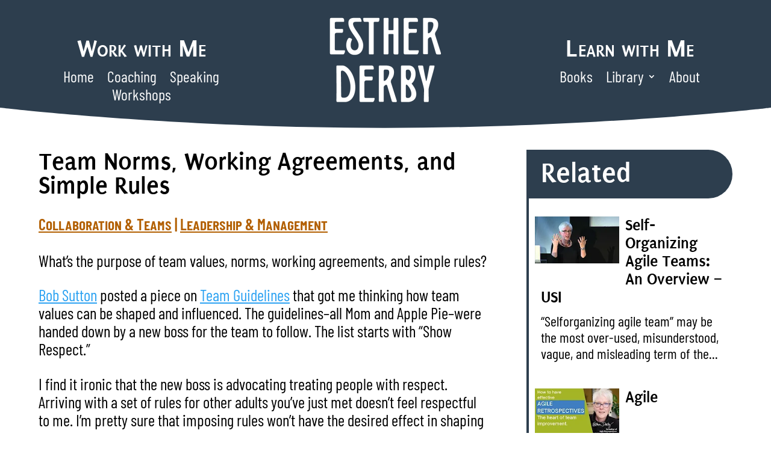

--- FILE ---
content_type: text/css
request_url: https://estherderby.com/wp-content/themes/Esther%20Derby%20Theme/style.css?ver=1.0.0
body_size: 1582
content:
/*
 Theme Name:   Esther Derby
 Description:  Divi Child
 Author:       Alyx Perry
 Author URI:   https://alyxperry.com
 Template:     Divi
 Version:      1.0.0
*/
.et-l--header .et_pb_bottom_inside_divider {
	height: 34px !important;
}

.et-l--footer .et_pb_top_inside_divider {
	height: 50px !important;
}

.et-l--header .et_pb_section_0_tb_header.et_pb_section, .et_pb_section_1_tb_header.et_pb_section {
    padding-top: 20px !important;
    padding-bottom: 0px !important;
    margin-bottom: 0px !important;
    background-color: #2D3E4E !important;
}

body,p,li,nav {
	font-family: Barlow Condensed, sans-serif !important;
	font-weight: normal;
}

h1,h2,h3,h4,h5 {
	font-family: Puritan, sans-serif !important;
}

.et_mobile_menu li a {
    border-bottom: 0px;
    padding: 6px 5%;
}

/*@  Make the menu module display vertically  */
.vertical-menu nav ul li {
width: 100%;
display: block;
}

/*@ Testimonials  */
.wpmtst-testimonial-heading {
	font-size: 2.5rem;
	color: #b25f00;
	font-variant: small-caps;
}

.wpmtst-testimonial-content {
	font-size: 1.5rem;
	color: black;
	line-height: 1.7rem;
}

.testimonial-name {
	font-weight: 600;
}

.testimonial-company {
	font-weight: 700;
	color: #b25f00;
}

.strong-view.controls-style-buttons2 .wpmslider-next, .strong-view.controls-style-buttons2 .wpmslider-prev {
	width: 50px !important;
	height: 50px !important;
}

.strong-view.controls-style-buttons2 .wpmslider-next::before, .strong-view.controls-style-buttons2 .wpmslider-prev::before {
	width: 40px !important;
	height: 40px !important;
}

@media screen and (max-width: 480px) {
	.wpmtst-testimonial-heading {
	font-size: 1.8rem;
}

.wpmtst-testimonial-content {
	font-size: 1.3rem;
	line-height: 1.4rem;
	color: black;
}

.strong-view.controls-style-buttons2 .wpmslider-next, .strong-view.controls-style-buttons2 .wpmslider-prev {
	width: 30px !important;
	height: 30px !important;
}

.strong-view.controls-style-buttons2 .wpmslider-next::before, .strong-view.controls-style-buttons2 .wpmslider-prev::before {
	width: 30px !important;
	height: 30px !important;
}
}

/*@  Mobile Menu  */
.et_mobile_menu .menu-item-has-children>a {
    font-weight: 400;
}

/*@ Image captions */
.wp-block-image figcaption {
	font-size: 1.7rem;
}

.cpt-category a {
	color: #b25f00 !important;
}

/*@ Subscribe Form- Footer */
#mc-embedded-subscribe {
	color: #FFFFFF !important;
	border-width: 0px !important;
	border-radius: 100vw;
	font-size: 30px;
	line-height: 30px;
	font-weight: 500;
	background-color: #B25F00;
	padding: .5em 1.1em;
	margin-left: auto;
	margin-right: auto;
}

#mc_embed_signup_scroll .clear {
	text-align: center;
}

.et_pb_de_mach_title a {
  text-decoration: none !important;
}

/*@  Section Display/Hide  */
@media screen and (max-width: 1475px) {
	.ap-dktp {
		display: none !important;
	}
	.ap-mob {
		display: inline !important;
	}
}

@media screen and (min-width: 1476px) {
	.ap-dktp {
		display: flex !important;
	}
	.ap-mob {
		display: none !important;
	}
}

/*@  Home Hero Display/Hide  */
@media screen and (max-width: 600px) {
	.ap-dktp-hero {
		display: none !important;
	}
	.ap-mob-hero {
		display: inline !important;
	}
	.ap-tab-hero {
	display: none !important;
	}
}

@media screen and (min-width: 601px) and (max-width: 799px) {
	.ap-dktp-hero {
		display: none !important;
	}
	.ap-mob-hero {
		display: none !important;
	}
	.ap-tab-hero {
	display: inline !important;
	}
}

@media screen and (min-width: 800px) {
	.ap-dktp-hero {
		display: inline !important;
	}
	.ap-mob-hero {
		display: none !important;
	}
	.ap-tab-hero {
	display: none !important;
	}
}


.search-results .post-meta {
    display: none;
  }
  
.search-results a img {
   float: left;
   width: 200px;
   padding: 0 10px 10px 0;
  }

.search-results #main-content .container:before {
	display: none !important;
}

.search-results .pagination a {
	font-size: 1.8rem;
	color: black;
	font-weight: 500;
}

.search-results .et_pb_post {
	min-height: 170px !important;
	font-size: 1.5rem;
	line-height: 1.7rem;
}

.search-results .entry-title {
		font-size: 1.7rem;
	line-height: 1.7rem;
}

/*@ DiviMachine Archive Loops  */
@media screen and (max-width: 767px) {
	.et_pb_de_mach_archive_loop .et_pb_de_mach_content {
		font-size: 1.5rem !important;
	}
	
	.et_pb_de_mach_title_0_tb_body .de_title_module, .et_pb_de_mach_title_0_tb_body .dmach-post-title, .et_pb_de_mach_title_1_tb_body .de_title_module, .et_pb_de_mach_title_1_tb_body .dmach-post-title, .et_pb_de_mach_title_2_tb_body .de_title_module, .et_pb_de_mach_title_2_tb_body .dmach-post-title, .et_pb_de_mach_title_3_tb_body .de_title_module, .et_pb_de_mach_title_3_tb_body .dmach-post-title, .et_pb_de_mach_title_4_tb_body .de_title_module, .et_pb_de_mach_title_4_tb_body .dmach-post-title, .et_pb_de_mach_title_5_tb_body .de_title_module, .et_pb_de_mach_title_5_tb_body .dmach-post-title, .et_pb_de_mach_title_6_tb_body .de_title_module, .et_pb_de_mach_title_6_tb_body .dmach-post-title, .et_pb_de_mach_title_7_tb_body .de_title_module, .et_pb_de_mach_title_7_tb_body .dmach-post-title, .et_pb_de_mach_title_8_tb_body .de_title_module, .et_pb_de_mach_title_8_tb_body .dmach-post-title, .et_pb_de_mach_title_9_tb_body .de_title_module, .et_pb_de_mach_title_9_tb_body .dmach-post-title {
		word-wrap: break-word;
		font-size: 1.5rem !important;
		line-height: 1.3rem !important;
	}
	
	.archive.category .et_pb_column_3_5 .et_pb_text_inner {
	font-size: 1.5rem !important;
	line-height: 1.6rem !important;
}
}

.et_pb_de_mach_thumbnail img {
	padding: 0 10px 10px 0 !important;
}

@media (min-width: 981px) {
    .dmach-grid-item .et_pb_gutters3 .et_pb_column_1_2 .et_pb_module, .dmach-grid-item.et_pb_gutters3.et_pb_row .et_pb_column_1_2 .et_pb_module {
        margin-bottom: 0 !important;
    }
}

/*@ Social Follow Links  */
.a2a_follow .a2a_svg {
	width: 64px;
	height: 64px;
	padding: 0 5px 0 5px;
}

/*@   Sidebar on Search Results Page   */
#sidebar #block-9 {
	background-color: #2D3E4E;
    border-radius: 0 100vw 100vw 0;
	padding: 20px 0 20px 10px;
}

#sidebar h1 {
	font-size: 2.5rem;
	color: white;
}

#sidebar h2 {
	font-size: 2.1rem;
	color: black;
}

#sidebar h3 {
	font-size: 1.8rem;
	color: black;
}

#sidebar .et_pb_widget a {
	color: black;
}

#sidebar .et_pb_widget li a:hover {
	color: #b25f00;
}

#sidebar .menu li {
	font-size: 1.3rem;
    line-height: 1.1rem;
}

#sidebar #block-12, #sidebar #block-13 {
	margin-bottom: 10px;
}

/*@   Hide Podbean Overlay on Podcasts   */
.download-dialog.common-dialog.text-center {
	display: none !important;
}

/*@  CookieYes Banner  */
.cky-notice .cky-title {
	font-size: 24px !important;
}

.cky-notice-des * {
	font-size: 22px !important;
}

.cky-btn {
	font-size: 24px !important;
}

/*@  Adjust Podcast Layout for Videos   */
.single-podcasts .et_pb_comments_module #comment-wrap {
    padding-top: 51px !important;
}

--- FILE ---
content_type: text/css
request_url: https://estherderby.com/wp-content/themes/Esther%20Derby%20Theme/webfonts/stylesheet.css?ver=1b468afcc7dac7c45eee6c3b44a68eec
body_size: 411
content:
@font-face {
    font-family: 'Puritan';
    src: local('Puritan Bold'), local('Puritan-Bold'),
    url('Puritan-Bold.woff2') format('woff2'),
    url('Puritan-Bold.woff') format('woff');
    font-weight: bold;
    font-style: normal;
    font-display: swap;
}

@font-face {
    font-family: 'Puritan';
    src: local('Puritan Bold Italic'), local('Puritan-BoldItalic'),
    url('Puritan-BoldItalic.woff2') format('woff2'),
    url('Puritan-BoldItalic.woff') format('woff');
    font-weight: bold;
    font-style: italic;
    font-display: swap;
}

@font-face {
    font-family: 'Puritan';
    src: local('Puritan Regular'), local('Puritan-Regular'),
    url('Puritan-Regular.woff2') format('woff2'),
    url('Puritan-Regular.woff') format('woff');
    font-weight: normal;
    font-style: normal;
    font-display: swap;
}

@font-face {
    font-family: 'Puritan';
    src: local('Puritan Italic'), local('Puritan-Italic'),
    url('Puritan-Italic.woff2') format('woff2'),
    url('Puritan-Italic.woff') format('woff');
    font-weight: normal;
    font-style: italic;
    font-display: swap;
}

@font-face {
    font-family: 'Marvel';
    src: local('Marvel Bold'), local('Marvel-Bold'),
    url('Marvel-Bold.woff2') format('woff2'),
    url('Marvel-Bold.woff') format('woff');
    font-weight: bold;
    font-style: normal;
    font-display: swap;
}

@font-face {
    font-family: 'Marvel';
    src: local('Marvel Bold Italic'), local('Marvel-BoldItalic'),
    url('Marvel-BoldItalic.woff2') format('woff2'),
    url('Marvel-BoldItalic.woff') format('woff');
    font-weight: bold;
    font-style: italic;
    font-display: swap;
}

@font-face {
    font-family: 'Marvel';
    src: local('Marvel Italic'), local('Marvel-Italic'),
    url('Marvel-Italic.woff2') format('woff2'),
    url('Marvel-Italic.woff') format('woff');
    font-weight: normal;
    font-style: italic;
    font-display: swap;
}

@font-face {
    font-family: 'Marvel';
    src: local('Marvel'), local('Marvel-Regular'),
    url('Marvel-Regular.woff2') format('woff2'),
    url('Marvel-Regular.woff') format('woff');
    font-weight: normal;
    font-style: normal;
    font-display: swap;
}

@font-face {
    font-family: 'Barlow Condensed';
    src: local('Barlow Condensed Medium Italic'), local('BarlowCondensed-MediumItalic'),
        url('BarlowCondensed-MediumItalic.woff2') format('woff2'),
        url('BarlowCondensed-MediumItalic.woff') format('woff');
    font-weight: 500;
    font-style: italic;
    font-display: swap;
}

@font-face {
    font-family: 'Barlow Condensed';
    src: local('Barlow Condensed ExtraBold Italic'), local('BarlowCondensed-ExtraBoldItalic'),
        url('BarlowCondensed-ExtraBoldItalic.woff2') format('woff2'),
        url('BarlowCondensed-ExtraBoldItalic.woff') format('woff');
    font-weight: bold;
    font-style: italic;
    font-display: swap;
}

@font-face {
    font-family: 'Barlow Condensed';
    src: local('Barlow Condensed ExtraBold'), local('BarlowCondensed-ExtraBold'),
        url('BarlowCondensed-ExtraBold.woff2') format('woff2'),
        url('BarlowCondensed-ExtraBold.woff') format('woff');
    font-weight: bold;
    font-style: normal;
    font-display: swap;
}

@font-face {
    font-family: 'Barlow Condensed';
    src: local('Barlow Condensed SemiBold'), local('BarlowCondensed-SemiBold'),
        url('BarlowCondensed-SemiBold.woff2') format('woff2'),
        url('BarlowCondensed-SemiBold.woff') format('woff');
    font-weight: 600;
    font-style: normal;
    font-display: swap;
}

@font-face {
    font-family: 'Barlow Condensed';
    src: local('Barlow Condensed Black Italic'), local('BarlowCondensed-BlackItalic'),
        url('BarlowCondensed-BlackItalic.woff2') format('woff2'),
        url('BarlowCondensed-BlackItalic.woff') format('woff');
    font-weight: 900;
    font-style: italic;
    font-display: swap;
}

@font-face {
    font-family: 'Barlow Condensed';
    src: local('Barlow Condensed Medium'), local('BarlowCondensed-Medium'),
        url('BarlowCondensed-Medium.woff2') format('woff2'),
        url('BarlowCondensed-Medium.woff') format('woff');
    font-weight: 500;
    font-style: normal;
    font-display: swap;
}

@font-face {
    font-family: 'Barlow Condensed';
    src: local('Barlow Condensed Black'), local('BarlowCondensed-Black'),
        url('BarlowCondensed-Black.woff2') format('woff2'),
        url('BarlowCondensed-Black.woff') format('woff');
    font-weight: 900;
    font-style: normal;
    font-display: swap;
}

@font-face {
    font-family: 'Barlow Condensed';
    src: local('Barlow Condensed Light Italic'), local('BarlowCondensed-LightItalic'),
        url('BarlowCondensed-LightItalic.woff2') format('woff2'),
        url('BarlowCondensed-LightItalic.woff') format('woff');
    font-weight: 300;
    font-style: italic;
    font-display: swap;
}

@font-face {
    font-family: 'Barlow Condensed';
    src: local('Barlow Condensed Italic'), local('BarlowCondensed-Italic'),
        url('BarlowCondensed-Italic.woff2') format('woff2'),
        url('BarlowCondensed-Italic.woff') format('woff');
    font-weight: normal;
    font-style: italic;
    font-display: swap;
}

@font-face {
    font-family: 'Barlow Condensed';
    src: local('Barlow Condensed Light'), local('BarlowCondensed-Light'),
        url('BarlowCondensed-Light.woff2') format('woff2'),
        url('BarlowCondensed-Light.woff') format('woff');
    font-weight: 300;
    font-style: normal;
    font-display: swap;
}

@font-face {
    font-family: 'Barlow Condensed';
    src: local('Barlow Condensed Bold Italic'), local('BarlowCondensed-BoldItalic'),
        url('BarlowCondensed-BoldItalic.woff2') format('woff2'),
        url('BarlowCondensed-BoldItalic.woff') format('woff');
    font-weight: bold;
    font-style: italic;
    font-display: swap;
}

@font-face {
    font-family: 'Barlow Condensed';
    src: local('Barlow Condensed ExtraLight Italic'), local('BarlowCondensed-ExtraLightItalic'),
        url('BarlowCondensed-ExtraLightItalic.woff2') format('woff2'),
        url('BarlowCondensed-ExtraLightItalic.woff') format('woff');
    font-weight: 200;
    font-style: italic;
    font-display: swap;
}

@font-face {
    font-family: 'Barlow Condensed';
    src: local('Barlow Condensed Bold'), local('BarlowCondensed-Bold'),
        url('BarlowCondensed-Bold.woff2') format('woff2'),
        url('BarlowCondensed-Bold.woff') format('woff');
    font-weight: bold;
    font-style: normal;
    font-display: swap;
}

@font-face {
    font-family: 'Barlow Condensed';
    src: local('Barlow Condensed SemiBold Italic'), local('BarlowCondensed-SemiBoldItalic'),
        url('BarlowCondensed-SemiBoldItalic.woff2') format('woff2'),
        url('BarlowCondensed-SemiBoldItalic.woff') format('woff');
    font-weight: 600;
    font-style: italic;
    font-display: swap;
}

@font-face {
    font-family: 'Barlow Condensed';
    src: local('Barlow Condensed ExtraLight'), local('BarlowCondensed-ExtraLight'),
        url('BarlowCondensed-ExtraLight.woff2') format('woff2'),
        url('BarlowCondensed-ExtraLight.woff') format('woff');
    font-weight: 200;
    font-style: normal;
    font-display: swap;
}

@font-face {
    font-family: 'Barlow Condensed';
    src: local('Barlow Condensed Regular'), local('BarlowCondensed-Regular'),
        url('BarlowCondensed-Regular.woff2') format('woff2'),
        url('BarlowCondensed-Regular.woff') format('woff');
    font-weight: normal;
    font-style: normal;
    font-display: swap;
}

@font-face {
    font-family: 'Barlow Condensed';
    src: local('Barlow Condensed Thin'), local('BarlowCondensed-Thin'),
        url('BarlowCondensed-Thin.woff2') format('woff2'),
        url('BarlowCondensed-Thin.woff') format('woff');
    font-weight: 100;
    font-style: normal;
    font-display: swap;
}

@font-face {
    font-family: 'Barlow Condensed';
    src: local('Barlow Condensed Thin Italic'), local('BarlowCondensed-ThinItalic'),
        url('BarlowCondensed-ThinItalic.woff2') format('woff2'),
        url('BarlowCondensed-ThinItalic.woff') format('woff');
    font-weight: 100;
    font-style: italic;
    font-display: swap;
}



--- FILE ---
content_type: text/css
request_url: https://estherderby.com/wp-content/et-cache/1710/et-core-unified-tb-13-tb-9114-tb-1199-deferred-1710.min.css?ver=1767202714
body_size: 1804
content:
.et_pb_dmach_section_2_tb_body.et_pb_section,.et_pb_dmach_section_3_tb_body.et_pb_section,.et_pb_dmach_section_4_tb_body.et_pb_section,.et_pb_dmach_section_5_tb_body.et_pb_section,.et_pb_dmach_section_6_tb_body.et_pb_section,.et_pb_dmach_section_7_tb_body.et_pb_section,.et_pb_dmach_section_8_tb_body.et_pb_section{padding-top:10px;padding-right:10px;padding-bottom:10px;padding-left:10px}.et_pb_dmach_row_2_tb_body.et_pb_row,.et_pb_dmach_row_3_tb_body.et_pb_row,.et_pb_dmach_row_4_tb_body.et_pb_row,.et_pb_dmach_row_5_tb_body.et_pb_row,.et_pb_dmach_row_6_tb_body.et_pb_row,.et_pb_dmach_row_7_tb_body.et_pb_row,.et_pb_dmach_row_8_tb_body.et_pb_row{padding-top:0px!important;padding-right:0px!important;padding-bottom:0px!important;padding-left:0px!important;padding-top:0px;padding-right:0px;padding-bottom:0px;padding-left:0px}.et_pb_dmach_row_2_tb_body,body #page-container .et-db #et-boc .et-l .et_pb_dmach_row_2_tb_body.et_pb_row,body.et_pb_pagebuilder_layout.single #page-container #et-boc .et-l .et_pb_dmach_row_2_tb_body.et_pb_row,body.et_pb_pagebuilder_layout.single.et_full_width_page #page-container #et-boc .et-l .et_pb_dmach_row_2_tb_body.et_pb_row,.et_pb_dmach_row_3_tb_body,body #page-container .et-db #et-boc .et-l .et_pb_dmach_row_3_tb_body.et_pb_row,body.et_pb_pagebuilder_layout.single #page-container #et-boc .et-l .et_pb_dmach_row_3_tb_body.et_pb_row,body.et_pb_pagebuilder_layout.single.et_full_width_page #page-container #et-boc .et-l .et_pb_dmach_row_3_tb_body.et_pb_row,.et_pb_dmach_row_4_tb_body,body #page-container .et-db #et-boc .et-l .et_pb_dmach_row_4_tb_body.et_pb_row,body.et_pb_pagebuilder_layout.single #page-container #et-boc .et-l .et_pb_dmach_row_4_tb_body.et_pb_row,body.et_pb_pagebuilder_layout.single.et_full_width_page #page-container #et-boc .et-l .et_pb_dmach_row_4_tb_body.et_pb_row,.et_pb_dmach_row_5_tb_body,body #page-container .et-db #et-boc .et-l .et_pb_dmach_row_5_tb_body.et_pb_row,body.et_pb_pagebuilder_layout.single #page-container #et-boc .et-l .et_pb_dmach_row_5_tb_body.et_pb_row,body.et_pb_pagebuilder_layout.single.et_full_width_page #page-container #et-boc .et-l .et_pb_dmach_row_5_tb_body.et_pb_row,.et_pb_dmach_row_6_tb_body,body #page-container .et-db #et-boc .et-l .et_pb_dmach_row_6_tb_body.et_pb_row,body.et_pb_pagebuilder_layout.single #page-container #et-boc .et-l .et_pb_dmach_row_6_tb_body.et_pb_row,body.et_pb_pagebuilder_layout.single.et_full_width_page #page-container #et-boc .et-l .et_pb_dmach_row_6_tb_body.et_pb_row,.et_pb_dmach_row_7_tb_body,body #page-container .et-db #et-boc .et-l .et_pb_dmach_row_7_tb_body.et_pb_row,body.et_pb_pagebuilder_layout.single #page-container #et-boc .et-l .et_pb_dmach_row_7_tb_body.et_pb_row,body.et_pb_pagebuilder_layout.single.et_full_width_page #page-container #et-boc .et-l .et_pb_dmach_row_7_tb_body.et_pb_row,.et_pb_dmach_row_8_tb_body,body #page-container .et-db #et-boc .et-l .et_pb_dmach_row_8_tb_body.et_pb_row,body.et_pb_pagebuilder_layout.single #page-container #et-boc .et-l .et_pb_dmach_row_8_tb_body.et_pb_row,body.et_pb_pagebuilder_layout.single.et_full_width_page #page-container #et-boc .et-l .et_pb_dmach_row_8_tb_body.et_pb_row{width:100%;max-width:100%}.et_pb_code_1_tb_body,.et_pb_code_2_tb_body,.et_pb_code_3_tb_body,.et_pb_code_4_tb_body,.et_pb_code_5_tb_body,.et_pb_code_6_tb_body,.et_pb_code_7_tb_body{padding-top:0px;padding-bottom:0px;margin-top:0px!important;margin-bottom:0px!important}.et_pb_de_mach_thumbnail_1_tb_body,.et_pb_de_mach_thumbnail_2_tb_body,.et_pb_de_mach_thumbnail_3_tb_body,.et_pb_de_mach_thumbnail_4_tb_body,.et_pb_de_mach_thumbnail_5_tb_body,.et_pb_de_mach_thumbnail_6_tb_body,.et_pb_de_mach_thumbnail_7_tb_body{float:left!important;max-width:150px;margin-left:0}.et_pb_de_mach_thumbnail_1_tb_body img,.et_pb_de_mach_thumbnail_2_tb_body img,.et_pb_de_mach_thumbnail_3_tb_body img,.et_pb_de_mach_thumbnail_4_tb_body img,.et_pb_de_mach_thumbnail_5_tb_body img,.et_pb_de_mach_thumbnail_6_tb_body img,.et_pb_de_mach_thumbnail_7_tb_body img{margin-right:auto}.et_pb_de_mach_thumbnail_1_tb_body .et_overlay:before,.et_pb_de_mach_thumbnail_2_tb_body .et_overlay:before,.et_pb_de_mach_thumbnail_3_tb_body .et_overlay:before,.et_pb_de_mach_thumbnail_4_tb_body .et_overlay:before,.et_pb_de_mach_thumbnail_5_tb_body .et_overlay:before,.et_pb_de_mach_thumbnail_6_tb_body .et_overlay:before,.et_pb_de_mach_thumbnail_7_tb_body .et_overlay:before{content:"\P";font-family:"ETmodules"!important;font-weight:400}.et_pb_de_mach_title_1_tb_body .de_title_module,.et_pb_de_mach_title_1_tb_body .dmach-post-title,.et_pb_de_mach_title_1_tb_body .dmach-post-title a,.et_pb_de_mach_title_2_tb_body .de_title_module,.et_pb_de_mach_title_2_tb_body .dmach-post-title,.et_pb_de_mach_title_2_tb_body .dmach-post-title a,.et_pb_de_mach_title_3_tb_body .de_title_module,.et_pb_de_mach_title_3_tb_body .dmach-post-title,.et_pb_de_mach_title_3_tb_body .dmach-post-title a,.et_pb_de_mach_title_4_tb_body .de_title_module,.et_pb_de_mach_title_4_tb_body .dmach-post-title,.et_pb_de_mach_title_4_tb_body .dmach-post-title a,.et_pb_de_mach_title_5_tb_body .de_title_module,.et_pb_de_mach_title_5_tb_body .dmach-post-title,.et_pb_de_mach_title_5_tb_body .dmach-post-title a,.et_pb_de_mach_title_6_tb_body .de_title_module,.et_pb_de_mach_title_6_tb_body .dmach-post-title,.et_pb_de_mach_title_6_tb_body .dmach-post-title a,.et_pb_de_mach_title_7_tb_body .de_title_module,.et_pb_de_mach_title_7_tb_body .dmach-post-title,.et_pb_de_mach_title_7_tb_body .dmach-post-title a{font-size:1.7rem!important;line-height:1.9rem!important}.et_pb_de_mach_title_1_tb_body,.et_pb_de_mach_title_2_tb_body,.et_pb_de_mach_title_3_tb_body,.et_pb_de_mach_title_4_tb_body,.et_pb_de_mach_title_5_tb_body,.et_pb_de_mach_title_6_tb_body,.et_pb_de_mach_title_7_tb_body{margin-bottom:0px!important;margin-left:10px!important}.et_pb_de_mach_content_1_tb_body,.et_pb_de_mach_content_2_tb_body,.et_pb_de_mach_content_3_tb_body,.et_pb_de_mach_content_4_tb_body,.et_pb_de_mach_content_5_tb_body,.et_pb_de_mach_content_6_tb_body,.et_pb_de_mach_content_7_tb_body{font-size:1.5rem;line-height:1.7rem;margin-left:10px!important}.et_pb_de_mach_content_1_tb_body ul,.et_pb_de_mach_content_2_tb_body ul,.et_pb_de_mach_content_3_tb_body ul,.et_pb_de_mach_content_4_tb_body ul,.et_pb_de_mach_content_5_tb_body ul,.et_pb_de_mach_content_6_tb_body ul,.et_pb_de_mach_content_7_tb_body ul{list-style-type:disc!important;list-style-position:outside;padding-left:20px!important;list-style-type:disc!important;list-style-position:outside!important;padding-left:20px!important}.et_pb_de_mach_content_1_tb_body ol,.et_pb_de_mach_content_2_tb_body ol,.et_pb_de_mach_content_3_tb_body ol,.et_pb_de_mach_content_4_tb_body ol,.et_pb_de_mach_content_5_tb_body ol,.et_pb_de_mach_content_6_tb_body ol,.et_pb_de_mach_content_7_tb_body ol{list-style-type:decimal!important;list-style-position:outside;padding-left:20px!important;list-style-type:decimal!important;list-style-position:outside!important;padding-left:20px!important}body #page-container .et_pb_de_mach_archive_loop_1_tb_body .dmach-loadmore:hover,body #page-container .et_pb_de_mach_archive_loop_2_tb_body .dmach-loadmore:hover{padding:.3em 2em .3em .7em}body #page-container .et_pb_de_mach_archive_loop_1_tb_body .dmach-grid-item .et_pb_button:hover,body #page-container .et_pb_de_mach_archive_loop_2_tb_body .dmach-grid-item .et_pb_button:hover{padding:.3em 1em}@media only screen and (max-width:980px){.et_pb_de_mach_title_1_tb_body .de_title_module,.et_pb_de_mach_title_1_tb_body .dmach-post-title,.et_pb_de_mach_title_1_tb_body .dmach-post-title a,.et_pb_de_mach_title_2_tb_body .de_title_module,.et_pb_de_mach_title_2_tb_body .dmach-post-title,.et_pb_de_mach_title_2_tb_body .dmach-post-title a,.et_pb_de_mach_title_3_tb_body .de_title_module,.et_pb_de_mach_title_3_tb_body .dmach-post-title,.et_pb_de_mach_title_3_tb_body .dmach-post-title a,.et_pb_de_mach_title_4_tb_body .de_title_module,.et_pb_de_mach_title_4_tb_body .dmach-post-title,.et_pb_de_mach_title_4_tb_body .dmach-post-title a,.et_pb_de_mach_title_5_tb_body .de_title_module,.et_pb_de_mach_title_5_tb_body .dmach-post-title,.et_pb_de_mach_title_5_tb_body .dmach-post-title a,.et_pb_de_mach_title_6_tb_body .de_title_module,.et_pb_de_mach_title_6_tb_body .dmach-post-title,.et_pb_de_mach_title_6_tb_body .dmach-post-title a,.et_pb_de_mach_title_7_tb_body .de_title_module,.et_pb_de_mach_title_7_tb_body .dmach-post-title,.et_pb_de_mach_title_7_tb_body .dmach-post-title a{font-size:1.5rem!important;line-height:1.9rem!important}.et_pb_de_mach_content_1_tb_body,.et_pb_de_mach_content_2_tb_body,.et_pb_de_mach_content_3_tb_body,.et_pb_de_mach_content_4_tb_body,.et_pb_de_mach_content_5_tb_body,.et_pb_de_mach_content_6_tb_body,.et_pb_de_mach_content_7_tb_body{font-size:1.3rem;line-height:1.5rem}}@media only screen and (max-width:767px){.et_pb_de_mach_title_1_tb_body .de_title_module,.et_pb_de_mach_title_1_tb_body .dmach-post-title,.et_pb_de_mach_title_1_tb_body .dmach-post-title a,.et_pb_de_mach_title_2_tb_body .de_title_module,.et_pb_de_mach_title_2_tb_body .dmach-post-title,.et_pb_de_mach_title_2_tb_body .dmach-post-title a,.et_pb_de_mach_title_3_tb_body .de_title_module,.et_pb_de_mach_title_3_tb_body .dmach-post-title,.et_pb_de_mach_title_3_tb_body .dmach-post-title a,.et_pb_de_mach_title_4_tb_body .de_title_module,.et_pb_de_mach_title_4_tb_body .dmach-post-title,.et_pb_de_mach_title_4_tb_body .dmach-post-title a,.et_pb_de_mach_title_5_tb_body .de_title_module,.et_pb_de_mach_title_5_tb_body .dmach-post-title,.et_pb_de_mach_title_5_tb_body .dmach-post-title a,.et_pb_de_mach_title_6_tb_body .de_title_module,.et_pb_de_mach_title_6_tb_body .dmach-post-title,.et_pb_de_mach_title_6_tb_body .dmach-post-title a,.et_pb_de_mach_title_7_tb_body .de_title_module,.et_pb_de_mach_title_7_tb_body .dmach-post-title,.et_pb_de_mach_title_7_tb_body .dmach-post-title a{font-size:1.5rem!important;line-height:1.4rem!important}.et_pb_de_mach_content_1_tb_body,.et_pb_de_mach_content_2_tb_body,.et_pb_de_mach_content_3_tb_body,.et_pb_de_mach_content_4_tb_body,.et_pb_de_mach_content_5_tb_body,.et_pb_de_mach_content_6_tb_body,.et_pb_de_mach_content_7_tb_body{font-size:1.5rem;line-height:1.6rem}}@media (min-width:981px){.et-l--footer .et_pb_text_2_tb_footer{margin-bottom:3.093%!important}.et_pb_gutters3 .et_pb_column_1_2 .et_pb_module,.et_pb_gutters3.et_pb_row .et_pb_column_1_2 .et_pb_module{margin-bottom:3.093%!important}}.et_pb_section_0_tb_footer.et_pb_section{padding-top:40px;padding-bottom:40px;margin-top:50px;background-color:#2D3E4E!important}.et_pb_section_0_tb_footer{width:100vw;max-width:100vw}.et_pb_section_0_tb_footer.section_has_divider.et_pb_top_divider .et_pb_top_inside_divider{background-image:url([data-uri]);background-size:100% 50px;top:0;height:50px;z-index:1;transform:scale(1,-1)}.et_pb_row_0_tb_footer{background-color:#8CBDB9;border-radius:100vw 100vw 100vw 100vw;overflow:hidden;z-index:99!important;position:relative}.et_pb_row_0_tb_footer.et_pb_row{padding-top:4vh!important;padding-bottom:4vh!important;margin-top:-80px!important;padding-top:4vh;padding-bottom:4vh}.et_pb_text_0_tb_footer h1,.et_pb_text_1_tb_footer h1{font-size:2rem}.et_pb_text_0_tb_footer h2,.et_pb_text_1_tb_footer h2{font-variant:small-caps;font-size:2.5rem;color:#000000!important;text-align:center}.et_pb_text_0_tb_footer,.et_pb_text_1_tb_footer,.et_pb_text_4_tb_footer{margin-bottom:10px!important}.et_pb_code_0_tb_footer{margin-bottom:20px!important;margin-left:0vw!important}.et_pb_text_2_tb_footer{line-height:1.5rem;font-size:1.5rem;line-height:1.5rem;margin-bottom:3.09%!important;width:61%}body #page-container .et_pb_section .et_pb_button_0_tb_footer{color:#FFFFFF!important;border-width:0px!important;border-radius:100vw;font-size:30px;background-color:#B25F00}body #page-container .et_pb_section .et_pb_button_0_tb_footer,body #page-container .et_pb_section .et_pb_button_0_tb_footer:hover{padding:0.3em 1em!important}body #page-container .et_pb_section .et_pb_button_0_tb_footer:before,body #page-container .et_pb_section .et_pb_button_0_tb_footer:after{display:none!important}.et_pb_button_0_tb_footer,.et_pb_button_0_tb_footer:after{transition:all 300ms ease 0ms}.et_pb_text_3_tb_footer{width:fit-content!important;margin-left:auto!important;margin-right:auto!important}.et_pb_text_4_tb_footer.et_pb_text,.et_pb_text_5_tb_footer.et_pb_text,.et_pb_menu_0_tb_footer.et_pb_menu ul li.current-menu-item a{color:#FFFFFF!important}.et_pb_text_5_tb_footer{padding-top:0px!important;margin-top:0px!important}.et_pb_menu_0_tb_footer.et_pb_menu ul li a{font-size:1.4rem;color:#FFFFFF!important;line-height:1.4rem}.et_pb_menu_0_tb_footer.et_pb_menu{background-color:RGBA(255,255,255,0)}.et_pb_menu_0_tb_footer.et_pb_menu .nav li ul,.et_pb_menu_0_tb_footer.et_pb_menu .et_mobile_menu,.et_pb_menu_0_tb_footer.et_pb_menu .et_mobile_menu ul{background-color:RGBA(255,255,255,0)!important}.et_pb_menu_0_tb_footer .et_pb_menu_inner_container>.et_pb_menu__logo-wrap,.et_pb_menu_0_tb_footer .et_pb_menu__logo-slot{width:auto;max-width:100%}.et_pb_menu_0_tb_footer .et_pb_menu_inner_container>.et_pb_menu__logo-wrap .et_pb_menu__logo img,.et_pb_menu_0_tb_footer .et_pb_menu__logo-slot .et_pb_menu__logo-wrap img{height:auto;max-height:none}.et_pb_menu_0_tb_footer .mobile_nav .mobile_menu_bar:before,.et_pb_menu_0_tb_footer .et_pb_menu__icon.et_pb_menu__search-button,.et_pb_menu_0_tb_footer .et_pb_menu__icon.et_pb_menu__close-search-button,.et_pb_menu_0_tb_footer .et_pb_menu__icon.et_pb_menu__cart-button{color:#7EBEC5}.et_pb_text_2_tb_footer.et_pb_module{margin-left:auto!important;margin-right:auto!important}@media only screen and (max-width:980px){.et_pb_row_0_tb_footer{border-radius:10vw 10vw 10vw 10vw;overflow:hidden}.et_pb_code_0_tb_footer{padding-right:2vw}}@media only screen and (max-width:767px){.et_pb_code_0_tb_footer{padding-right:2vw}}

--- FILE ---
content_type: text/css
request_url: https://form-assets.mailchimp.com/snippet/fonts/99716810
body_size: 540
content:
@font-face{font-family: 'Puritan-normal-700'; src: url(https://estherderby.com/wp-content/themes/Esther%20Derby%20Theme/webfonts/Puritan-Bold.woff2) format('woff2'), url(https://estherderby.com/wp-content/themes/Esther%20Derby%20Theme/webfonts/Puritan-Bold.woff) format('woff'), url(https://form-assets.mailchimp.com/99716810/fonts/Puritan-normal-700.woff2) format('woff2'), url(https://form-assets.mailchimp.com/99716810/fonts/Puritan-normal-700.woff) format('woff');} @font-face{font-family: 'Puritan-italic-700'; src: url(https://estherderby.com/wp-content/themes/Esther%20Derby%20Theme/webfonts/Puritan-BoldItalic.woff2) format('woff2'), url(https://estherderby.com/wp-content/themes/Esther%20Derby%20Theme/webfonts/Puritan-BoldItalic.woff) format('woff'), url(https://form-assets.mailchimp.com/99716810/fonts/Puritan-italic-700.woff2) format('woff2'), url(https://form-assets.mailchimp.com/99716810/fonts/Puritan-italic-700.woff) format('woff');} @font-face{font-family: 'Puritan-normal-400'; src: url(https://estherderby.com/wp-content/themes/Esther%20Derby%20Theme/webfonts/Puritan-Regular.woff2) format('woff2'), url(https://estherderby.com/wp-content/themes/Esther%20Derby%20Theme/webfonts/Puritan-Regular.woff) format('woff'), url(https://form-assets.mailchimp.com/99716810/fonts/Puritan-normal-400.woff2) format('woff2'), url(https://form-assets.mailchimp.com/99716810/fonts/Puritan-normal-400.woff) format('woff');} @font-face{font-family: 'Puritan-italic-400'; src: url(https://estherderby.com/wp-content/themes/Esther%20Derby%20Theme/webfonts/Puritan-Italic.woff2) format('woff2'), url(https://estherderby.com/wp-content/themes/Esther%20Derby%20Theme/webfonts/Puritan-Italic.woff) format('woff'), url(https://form-assets.mailchimp.com/99716810/fonts/Puritan-italic-400.woff2) format('woff2'), url(https://form-assets.mailchimp.com/99716810/fonts/Puritan-italic-400.woff) format('woff');} @font-face{font-family: 'Marvel-normal-700'; src: url(https://estherderby.com/wp-content/themes/Esther%20Derby%20Theme/webfonts/Marvel-Bold.woff2) format('woff2'), url(https://estherderby.com/wp-content/themes/Esther%20Derby%20Theme/webfonts/Marvel-Bold.woff) format('woff'), url(https://form-assets.mailchimp.com/99716810/fonts/Marvel-normal-700.woff2) format('woff2'), url(https://form-assets.mailchimp.com/99716810/fonts/Marvel-normal-700.woff) format('woff');} @font-face{font-family: 'Marvel-italic-700'; src: url(https://estherderby.com/wp-content/themes/Esther%20Derby%20Theme/webfonts/Marvel-BoldItalic.woff2) format('woff2'), url(https://estherderby.com/wp-content/themes/Esther%20Derby%20Theme/webfonts/Marvel-BoldItalic.woff) format('woff'), url(https://form-assets.mailchimp.com/99716810/fonts/Marvel-italic-700.woff2) format('woff2'), url(https://form-assets.mailchimp.com/99716810/fonts/Marvel-italic-700.woff) format('woff');} @font-face{font-family: 'Marvel-italic-400'; src: url(https://estherderby.com/wp-content/themes/Esther%20Derby%20Theme/webfonts/Marvel-Italic.woff2) format('woff2'), url(https://estherderby.com/wp-content/themes/Esther%20Derby%20Theme/webfonts/Marvel-Italic.woff) format('woff'), url(https://form-assets.mailchimp.com/99716810/fonts/Marvel-italic-400.woff2) format('woff2'), url(https://form-assets.mailchimp.com/99716810/fonts/Marvel-italic-400.woff) format('woff');} @font-face{font-family: 'Marvel-normal-400'; src: url(https://estherderby.com/wp-content/themes/Esther%20Derby%20Theme/webfonts/Marvel-Regular.woff2) format('woff2'), url(https://estherderby.com/wp-content/themes/Esther%20Derby%20Theme/webfonts/Marvel-Regular.woff) format('woff'), url(https://form-assets.mailchimp.com/99716810/fonts/Marvel-normal-400.woff2) format('woff2'), url(https://form-assets.mailchimp.com/99716810/fonts/Marvel-normal-400.woff) format('woff');} @font-face{font-family: 'BarlowCondensed-italic-500'; src: url(https://estherderby.com/wp-content/themes/Esther%20Derby%20Theme/webfonts/BarlowCondensed-MediumItalic.woff2) format('woff2'), url(https://estherderby.com/wp-content/themes/Esther%20Derby%20Theme/webfonts/BarlowCondensed-MediumItalic.woff) format('woff'), url(https://form-assets.mailchimp.com/99716810/fonts/BarlowCondensed-italic-500.woff2) format('woff2'), url(https://form-assets.mailchimp.com/99716810/fonts/BarlowCondensed-italic-500.woff) format('woff');} @font-face{font-family: 'BarlowCondensed-italic-700'; src: url(https://estherderby.com/wp-content/themes/Esther%20Derby%20Theme/webfonts/BarlowCondensed-BoldItalic.woff2) format('woff2'), url(https://estherderby.com/wp-content/themes/Esther%20Derby%20Theme/webfonts/BarlowCondensed-BoldItalic.woff) format('woff'), url(https://form-assets.mailchimp.com/99716810/fonts/BarlowCondensed-italic-700.woff2) format('woff2'), url(https://form-assets.mailchimp.com/99716810/fonts/BarlowCondensed-italic-700.woff) format('woff');} @font-face{font-family: 'BarlowCondensed-normal-700'; src: url(https://estherderby.com/wp-content/themes/Esther%20Derby%20Theme/webfonts/BarlowCondensed-Bold.woff2) format('woff2'), url(https://estherderby.com/wp-content/themes/Esther%20Derby%20Theme/webfonts/BarlowCondensed-Bold.woff) format('woff'), url(https://form-assets.mailchimp.com/99716810/fonts/BarlowCondensed-normal-700.woff2) format('woff2'), url(https://form-assets.mailchimp.com/99716810/fonts/BarlowCondensed-normal-700.woff) format('woff');} @font-face{font-family: 'BarlowCondensed-normal-600'; src: url(https://estherderby.com/wp-content/themes/Esther%20Derby%20Theme/webfonts/BarlowCondensed-SemiBold.woff2) format('woff2'), url(https://estherderby.com/wp-content/themes/Esther%20Derby%20Theme/webfonts/BarlowCondensed-SemiBold.woff) format('woff'), url(https://form-assets.mailchimp.com/99716810/fonts/BarlowCondensed-normal-600.woff2) format('woff2'), url(https://form-assets.mailchimp.com/99716810/fonts/BarlowCondensed-normal-600.woff) format('woff');} @font-face{font-family: 'BarlowCondensed-italic-900'; src: url(https://estherderby.com/wp-content/themes/Esther%20Derby%20Theme/webfonts/BarlowCondensed-BlackItalic.woff2) format('woff2'), url(https://estherderby.com/wp-content/themes/Esther%20Derby%20Theme/webfonts/BarlowCondensed-BlackItalic.woff) format('woff'), url(https://form-assets.mailchimp.com/99716810/fonts/BarlowCondensed-italic-900.woff2) format('woff2'), url(https://form-assets.mailchimp.com/99716810/fonts/BarlowCondensed-italic-900.woff) format('woff');} @font-face{font-family: 'BarlowCondensed-normal-500'; src: url(https://estherderby.com/wp-content/themes/Esther%20Derby%20Theme/webfonts/BarlowCondensed-Medium.woff2) format('woff2'), url(https://estherderby.com/wp-content/themes/Esther%20Derby%20Theme/webfonts/BarlowCondensed-Medium.woff) format('woff'), url(https://form-assets.mailchimp.com/99716810/fonts/BarlowCondensed-normal-500.woff2) format('woff2'), url(https://form-assets.mailchimp.com/99716810/fonts/BarlowCondensed-normal-500.woff) format('woff');} @font-face{font-family: 'BarlowCondensed-normal-900'; src: url(https://estherderby.com/wp-content/themes/Esther%20Derby%20Theme/webfonts/BarlowCondensed-Black.woff2) format('woff2'), url(https://estherderby.com/wp-content/themes/Esther%20Derby%20Theme/webfonts/BarlowCondensed-Black.woff) format('woff'), url(https://form-assets.mailchimp.com/99716810/fonts/BarlowCondensed-normal-900.woff2) format('woff2'), url(https://form-assets.mailchimp.com/99716810/fonts/BarlowCondensed-normal-900.woff) format('woff');} @font-face{font-family: 'BarlowCondensed-italic-300'; src: url(https://estherderby.com/wp-content/themes/Esther%20Derby%20Theme/webfonts/BarlowCondensed-LightItalic.woff2) format('woff2'), url(https://estherderby.com/wp-content/themes/Esther%20Derby%20Theme/webfonts/BarlowCondensed-LightItalic.woff) format('woff'), url(https://form-assets.mailchimp.com/99716810/fonts/BarlowCondensed-italic-300.woff2) format('woff2'), url(https://form-assets.mailchimp.com/99716810/fonts/BarlowCondensed-italic-300.woff) format('woff');} @font-face{font-family: 'BarlowCondensed-italic-400'; src: url(https://estherderby.com/wp-content/themes/Esther%20Derby%20Theme/webfonts/BarlowCondensed-Italic.woff2) format('woff2'), url(https://estherderby.com/wp-content/themes/Esther%20Derby%20Theme/webfonts/BarlowCondensed-Italic.woff) format('woff'), url(https://form-assets.mailchimp.com/99716810/fonts/BarlowCondensed-italic-400.woff2) format('woff2'), url(https://form-assets.mailchimp.com/99716810/fonts/BarlowCondensed-italic-400.woff) format('woff');} @font-face{font-family: 'BarlowCondensed-normal-300'; src: url(https://estherderby.com/wp-content/themes/Esther%20Derby%20Theme/webfonts/BarlowCondensed-Light.woff2) format('woff2'), url(https://estherderby.com/wp-content/themes/Esther%20Derby%20Theme/webfonts/BarlowCondensed-Light.woff) format('woff'), url(https://form-assets.mailchimp.com/99716810/fonts/BarlowCondensed-normal-300.woff2) format('woff2'), url(https://form-assets.mailchimp.com/99716810/fonts/BarlowCondensed-normal-300.woff) format('woff');} @font-face{font-family: 'BarlowCondensed-italic-200'; src: url(https://estherderby.com/wp-content/themes/Esther%20Derby%20Theme/webfonts/BarlowCondensed-ExtraLightItalic.woff2) format('woff2'), url(https://estherderby.com/wp-content/themes/Esther%20Derby%20Theme/webfonts/BarlowCondensed-ExtraLightItalic.woff) format('woff'), url(https://form-assets.mailchimp.com/99716810/fonts/BarlowCondensed-italic-200.woff2) format('woff2'), url(https://form-assets.mailchimp.com/99716810/fonts/BarlowCondensed-italic-200.woff) format('woff');} @font-face{font-family: 'BarlowCondensed-italic-600'; src: url(https://estherderby.com/wp-content/themes/Esther%20Derby%20Theme/webfonts/BarlowCondensed-SemiBoldItalic.woff2) format('woff2'), url(https://estherderby.com/wp-content/themes/Esther%20Derby%20Theme/webfonts/BarlowCondensed-SemiBoldItalic.woff) format('woff'), url(https://form-assets.mailchimp.com/99716810/fonts/BarlowCondensed-italic-600.woff2) format('woff2'), url(https://form-assets.mailchimp.com/99716810/fonts/BarlowCondensed-italic-600.woff) format('woff');} @font-face{font-family: 'BarlowCondensed-normal-200'; src: url(https://estherderby.com/wp-content/themes/Esther%20Derby%20Theme/webfonts/BarlowCondensed-ExtraLight.woff2) format('woff2'), url(https://estherderby.com/wp-content/themes/Esther%20Derby%20Theme/webfonts/BarlowCondensed-ExtraLight.woff) format('woff'), url(https://form-assets.mailchimp.com/99716810/fonts/BarlowCondensed-normal-200.woff2) format('woff2'), url(https://form-assets.mailchimp.com/99716810/fonts/BarlowCondensed-normal-200.woff) format('woff');} @font-face{font-family: 'BarlowCondensed-normal-400'; src: url(https://estherderby.com/wp-content/themes/Esther%20Derby%20Theme/webfonts/BarlowCondensed-Regular.woff2) format('woff2'), url(https://estherderby.com/wp-content/themes/Esther%20Derby%20Theme/webfonts/BarlowCondensed-Regular.woff) format('woff'), url(https://form-assets.mailchimp.com/99716810/fonts/BarlowCondensed-normal-400.woff2) format('woff2'), url(https://form-assets.mailchimp.com/99716810/fonts/BarlowCondensed-normal-400.woff) format('woff');} @font-face{font-family: 'BarlowCondensed-normal-100'; src: url(https://estherderby.com/wp-content/themes/Esther%20Derby%20Theme/webfonts/BarlowCondensed-Thin.woff2) format('woff2'), url(https://estherderby.com/wp-content/themes/Esther%20Derby%20Theme/webfonts/BarlowCondensed-Thin.woff) format('woff'), url(https://form-assets.mailchimp.com/99716810/fonts/BarlowCondensed-normal-100.woff2) format('woff2'), url(https://form-assets.mailchimp.com/99716810/fonts/BarlowCondensed-normal-100.woff) format('woff');} @font-face{font-family: 'BarlowCondensed-italic-100'; src: url(https://estherderby.com/wp-content/themes/Esther%20Derby%20Theme/webfonts/BarlowCondensed-ThinItalic.woff2) format('woff2'), url(https://estherderby.com/wp-content/themes/Esther%20Derby%20Theme/webfonts/BarlowCondensed-ThinItalic.woff) format('woff'), url(https://form-assets.mailchimp.com/99716810/fonts/BarlowCondensed-italic-100.woff2) format('woff2'), url(https://form-assets.mailchimp.com/99716810/fonts/BarlowCondensed-italic-100.woff) format('woff');} @font-face{font-family: 'ETmodules-normal-400'; src: url(https://estherderby.com/wp-content/themes/Divi/core/admin/fonts/modules/all/modules.eot?#iefix) format('embedded-opentype'), url(https://estherderby.com/wp-content/themes/Divi/core/admin/fonts/modules/all/modules.woff) format('woff'), url(https://estherderby.com/wp-content/themes/Divi/core/admin/fonts/modules/all/modules.ttf) format('truetype'), url(https://estherderby.com/wp-content/themes/Divi/core/admin/fonts/modules/all/modules.svg#ETmodules) format('svg'), url(https://form-assets.mailchimp.com/99716810/fonts/ETmodules-normal-400.eot) format('embedded-opentype'), url(https://form-assets.mailchimp.com/99716810/fonts/ETmodules-normal-400.woff) format('woff'), url(https://form-assets.mailchimp.com/99716810/fonts/ETmodules-normal-400.ttf) format('truetype'), url(https://form-assets.mailchimp.com/99716810/fonts/ETmodules-normal-400.svg) format('svg');}

--- FILE ---
content_type: image/svg+xml
request_url: https://form-assets.mailchimp.com/images/accounts/217692562/0fdf166515a046d51bf47eb1655d30a5.svg
body_size: 802
content:
<svg width="16" height="12" viewBox="0 0 16 12" fill="none" xmlns="http://www.w3.org/2000/svg">
<path d="M12.1501 4.56344L9.3001 1.71344C9.1001 1.51344 9.0041 1.2801 9.0121 1.01344C9.0201 0.746771 9.1161 0.513437 9.3001 0.313437C9.5001 0.113437 9.73743 0.00910345 10.0121 0.000436783C10.2868 -0.00822988 10.5244 0.0877702 10.7251 0.288437L15.3001 4.86344C15.5001 5.06344 15.6001 5.29677 15.6001 5.56344C15.6001 5.8301 15.5001 6.06344 15.3001 6.26344L10.7251 10.8384C10.5251 11.0384 10.2874 11.1341 10.0121 11.1254C9.73676 11.1168 9.49943 11.0128 9.3001 10.8134C9.11676 10.6134 9.02076 10.3801 9.0121 10.1134C9.00343 9.84677 9.09943 9.61344 9.3001 9.41344L12.1501 6.56344L1.0001 6.56344C0.716764 6.56344 0.479098 6.46744 0.287098 6.27544C0.0950979 6.08344 -0.000569392 5.8461 9.72748e-05 5.56344C0.000763941 5.28077 0.096764 5.0431 0.288097 4.85044C0.479431 4.65777 0.716764 4.5621 1.0001 4.56344L12.1501 4.56344Z" fill="white"/>
</svg>
